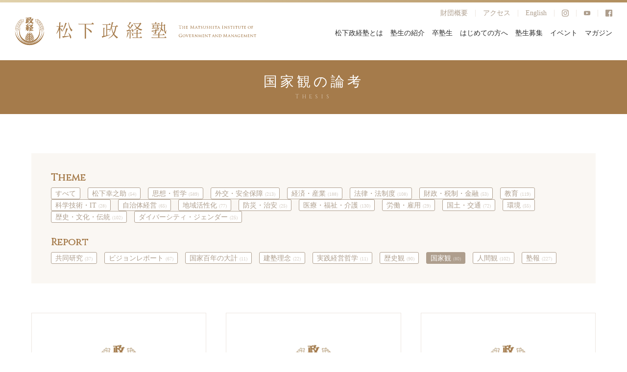

--- FILE ---
content_type: text/html; charset=UTF-8
request_url: https://www.mskj.or.jp/profile/national
body_size: 86745
content:
<html lang="ja">
<head prefix="og: http://ogp.me/ns# fb: http://ogp.me/ns/fb#">
  <meta charset="utf-8" />
  <link rel="shortcut icon" href="/wp-content/themes/mskj/asset/img/common/favicon.ico">
  <link rel="apple-touch-icon" href="/wp-content/themes/mskj/asset/img/common/apple-touch-icon.png">
  <link rel="icon" type="image/png" href="/wp-content/themes/mskj/asset/img/common/android-chrome-192x192.png">

  <meta name="viewport" content="width=device-width,user-scalable=no,maximum-scale=1" />
  <meta http-equiv="X-UA-Compatible" content="IE=edge,chrome=1" />
  <meta name="keywords" content="" />
  <title>国家観 | 松下政経塾松下政経塾</title>
  <link rel="stylesheet preload" href="/wp-content/themes/mskj/asset/fonts/iconfont.css" />
  <link rel="stylesheet" href="/wp-content/themes/mskj/style.css?20260122-0036-28" type="text/css">
  <link rel="stylesheet" href="/wp-content/themes/mskj/asset/css/swiper.min.css" />
  <link rel="preconnect" href="https://fonts.googleapis.com">
  <link rel="preconnect" href="https://fonts.gstatic.com" crossorigin>
  <link href="https://fonts.googleapis.com/css2?family=Crimson+Text:wght@400;600&display=swap" rel="stylesheet">
  <script src="https://code.jquery.com/jquery-3.3.1.min.js"></script>

  <!-- Google Tag Manager -->
<script>(function(w,d,s,l,i){w[l]=w[l]||[];w[l].push({'gtm.start':
new Date().getTime(),event:'gtm.js'});var f=d.getElementsByTagName(s)[0],
j=d.createElement(s),dl=l!='dataLayer'?'&l='+l:'';j.async=true;j.src=
'https://www.googletagmanager.com/gtm.js?id='+i+dl;f.parentNode.insertBefore(j,f);
})(window,document,'script','dataLayer','GTM-K6TVSHL');</script>
<!-- End Google Tag Manager -->


  
		<!-- All in One SEO 4.9.2 - aioseo.com -->
	<meta name="robots" content="max-snippet:-1, max-image-preview:large, max-video-preview:-1" />
	<link rel="canonical" href="https://www.mskj.or.jp/./thesis/national" />
	<link rel="next" href="https://www.mskj.or.jp/profile/national/page/2" />
	<meta name="generator" content="All in One SEO (AIOSEO) 4.9.2" />
		<script type="application/ld+json" class="aioseo-schema">
			{"@context":"https:\/\/schema.org","@graph":[{"@type":"BreadcrumbList","@id":"https:\/\/www.mskj.or.jp\/profile\/national#breadcrumblist","itemListElement":[{"@type":"ListItem","@id":"https:\/\/www.mskj.or.jp#listItem","position":1,"name":"\u30db\u30fc\u30e0","item":"https:\/\/www.mskj.or.jp","nextItem":{"@type":"ListItem","@id":"https:\/\/www.mskj.or.jp\/.\/thesis#listItem","name":"\u8ad6\u8003"}},{"@type":"ListItem","@id":"https:\/\/www.mskj.or.jp\/.\/thesis#listItem","position":2,"name":"\u8ad6\u8003","item":"https:\/\/www.mskj.or.jp\/.\/thesis","nextItem":{"@type":"ListItem","@id":"https:\/\/www.mskj.or.jp\/.\/thesis\/national#listItem","name":"\u56fd\u5bb6\u89b3"},"previousItem":{"@type":"ListItem","@id":"https:\/\/www.mskj.or.jp#listItem","name":"\u30db\u30fc\u30e0"}},{"@type":"ListItem","@id":"https:\/\/www.mskj.or.jp\/.\/thesis\/national#listItem","position":3,"name":"\u56fd\u5bb6\u89b3","previousItem":{"@type":"ListItem","@id":"https:\/\/www.mskj.or.jp\/.\/thesis#listItem","name":"\u8ad6\u8003"}}]},{"@type":"CollectionPage","@id":"https:\/\/www.mskj.or.jp\/profile\/national#collectionpage","url":"https:\/\/www.mskj.or.jp\/profile\/national","name":"\u56fd\u5bb6\u89b3 | \u677e\u4e0b\u653f\u7d4c\u587e","inLanguage":"ja","isPartOf":{"@id":"https:\/\/www.mskj.or.jp\/#website"},"breadcrumb":{"@id":"https:\/\/www.mskj.or.jp\/profile\/national#breadcrumblist"}},{"@type":"Organization","@id":"https:\/\/www.mskj.or.jp\/#organization","name":"\u677e\u4e0b\u653f\u7d4c\u587e","description":"\u677e\u4e0b\u653f\u7d4c\u587e","url":"https:\/\/www.mskj.or.jp\/","logo":{"@type":"ImageObject","url":"https:\/\/www.mskj.or.jp\/wp-content\/uploads\/2023\/03\/logo.png","@id":"https:\/\/www.mskj.or.jp\/profile\/national\/#organizationLogo","width":374,"height":265},"image":{"@id":"https:\/\/www.mskj.or.jp\/profile\/national\/#organizationLogo"},"sameAs":["https:\/\/www.facebook.com\/mskj.or.jp","https:\/\/www.instagram.com\/mskj.or.jp\/","https:\/\/www.youtube.com\/@user-bm9mg1sb9s\/featured"]},{"@type":"WebSite","@id":"https:\/\/www.mskj.or.jp\/#website","url":"https:\/\/www.mskj.or.jp\/","name":"\u677e\u4e0b\u653f\u7d4c\u587e","description":"\u677e\u4e0b\u653f\u7d4c\u587e","inLanguage":"ja","publisher":{"@id":"https:\/\/www.mskj.or.jp\/#organization"}}]}
		</script>
		<!-- All in One SEO -->

<link rel="alternate" type="application/rss+xml" title="松下政経塾 &raquo; 国家観 カテゴリーのフィード" href="https://www.mskj.or.jp/./thesis/national/feed" />
<style id='wp-img-auto-sizes-contain-inline-css' type='text/css'>
img:is([sizes=auto i],[sizes^="auto," i]){contain-intrinsic-size:3000px 1500px}
/*# sourceURL=wp-img-auto-sizes-contain-inline-css */
</style>
<style id='wp-emoji-styles-inline-css' type='text/css'>

	img.wp-smiley, img.emoji {
		display: inline !important;
		border: none !important;
		box-shadow: none !important;
		height: 1em !important;
		width: 1em !important;
		margin: 0 0.07em !important;
		vertical-align: -0.1em !important;
		background: none !important;
		padding: 0 !important;
	}
/*# sourceURL=wp-emoji-styles-inline-css */
</style>
<style id='wp-block-library-inline-css' type='text/css'>
:root{--wp-block-synced-color:#7a00df;--wp-block-synced-color--rgb:122,0,223;--wp-bound-block-color:var(--wp-block-synced-color);--wp-editor-canvas-background:#ddd;--wp-admin-theme-color:#007cba;--wp-admin-theme-color--rgb:0,124,186;--wp-admin-theme-color-darker-10:#006ba1;--wp-admin-theme-color-darker-10--rgb:0,107,160.5;--wp-admin-theme-color-darker-20:#005a87;--wp-admin-theme-color-darker-20--rgb:0,90,135;--wp-admin-border-width-focus:2px}@media (min-resolution:192dpi){:root{--wp-admin-border-width-focus:1.5px}}.wp-element-button{cursor:pointer}:root .has-very-light-gray-background-color{background-color:#eee}:root .has-very-dark-gray-background-color{background-color:#313131}:root .has-very-light-gray-color{color:#eee}:root .has-very-dark-gray-color{color:#313131}:root .has-vivid-green-cyan-to-vivid-cyan-blue-gradient-background{background:linear-gradient(135deg,#00d084,#0693e3)}:root .has-purple-crush-gradient-background{background:linear-gradient(135deg,#34e2e4,#4721fb 50%,#ab1dfe)}:root .has-hazy-dawn-gradient-background{background:linear-gradient(135deg,#faaca8,#dad0ec)}:root .has-subdued-olive-gradient-background{background:linear-gradient(135deg,#fafae1,#67a671)}:root .has-atomic-cream-gradient-background{background:linear-gradient(135deg,#fdd79a,#004a59)}:root .has-nightshade-gradient-background{background:linear-gradient(135deg,#330968,#31cdcf)}:root .has-midnight-gradient-background{background:linear-gradient(135deg,#020381,#2874fc)}:root{--wp--preset--font-size--normal:16px;--wp--preset--font-size--huge:42px}.has-regular-font-size{font-size:1em}.has-larger-font-size{font-size:2.625em}.has-normal-font-size{font-size:var(--wp--preset--font-size--normal)}.has-huge-font-size{font-size:var(--wp--preset--font-size--huge)}.has-text-align-center{text-align:center}.has-text-align-left{text-align:left}.has-text-align-right{text-align:right}.has-fit-text{white-space:nowrap!important}#end-resizable-editor-section{display:none}.aligncenter{clear:both}.items-justified-left{justify-content:flex-start}.items-justified-center{justify-content:center}.items-justified-right{justify-content:flex-end}.items-justified-space-between{justify-content:space-between}.screen-reader-text{border:0;clip-path:inset(50%);height:1px;margin:-1px;overflow:hidden;padding:0;position:absolute;width:1px;word-wrap:normal!important}.screen-reader-text:focus{background-color:#ddd;clip-path:none;color:#444;display:block;font-size:1em;height:auto;left:5px;line-height:normal;padding:15px 23px 14px;text-decoration:none;top:5px;width:auto;z-index:100000}html :where(.has-border-color){border-style:solid}html :where([style*=border-top-color]){border-top-style:solid}html :where([style*=border-right-color]){border-right-style:solid}html :where([style*=border-bottom-color]){border-bottom-style:solid}html :where([style*=border-left-color]){border-left-style:solid}html :where([style*=border-width]){border-style:solid}html :where([style*=border-top-width]){border-top-style:solid}html :where([style*=border-right-width]){border-right-style:solid}html :where([style*=border-bottom-width]){border-bottom-style:solid}html :where([style*=border-left-width]){border-left-style:solid}html :where(img[class*=wp-image-]){height:auto;max-width:100%}:where(figure){margin:0 0 1em}html :where(.is-position-sticky){--wp-admin--admin-bar--position-offset:var(--wp-admin--admin-bar--height,0px)}@media screen and (max-width:600px){html :where(.is-position-sticky){--wp-admin--admin-bar--position-offset:0px}}

/*# sourceURL=wp-block-library-inline-css */
</style><style id='global-styles-inline-css' type='text/css'>
:root{--wp--preset--aspect-ratio--square: 1;--wp--preset--aspect-ratio--4-3: 4/3;--wp--preset--aspect-ratio--3-4: 3/4;--wp--preset--aspect-ratio--3-2: 3/2;--wp--preset--aspect-ratio--2-3: 2/3;--wp--preset--aspect-ratio--16-9: 16/9;--wp--preset--aspect-ratio--9-16: 9/16;--wp--preset--color--black: #000000;--wp--preset--color--cyan-bluish-gray: #abb8c3;--wp--preset--color--white: #ffffff;--wp--preset--color--pale-pink: #f78da7;--wp--preset--color--vivid-red: #cf2e2e;--wp--preset--color--luminous-vivid-orange: #ff6900;--wp--preset--color--luminous-vivid-amber: #fcb900;--wp--preset--color--light-green-cyan: #7bdcb5;--wp--preset--color--vivid-green-cyan: #00d084;--wp--preset--color--pale-cyan-blue: #8ed1fc;--wp--preset--color--vivid-cyan-blue: #0693e3;--wp--preset--color--vivid-purple: #9b51e0;--wp--preset--gradient--vivid-cyan-blue-to-vivid-purple: linear-gradient(135deg,rgb(6,147,227) 0%,rgb(155,81,224) 100%);--wp--preset--gradient--light-green-cyan-to-vivid-green-cyan: linear-gradient(135deg,rgb(122,220,180) 0%,rgb(0,208,130) 100%);--wp--preset--gradient--luminous-vivid-amber-to-luminous-vivid-orange: linear-gradient(135deg,rgb(252,185,0) 0%,rgb(255,105,0) 100%);--wp--preset--gradient--luminous-vivid-orange-to-vivid-red: linear-gradient(135deg,rgb(255,105,0) 0%,rgb(207,46,46) 100%);--wp--preset--gradient--very-light-gray-to-cyan-bluish-gray: linear-gradient(135deg,rgb(238,238,238) 0%,rgb(169,184,195) 100%);--wp--preset--gradient--cool-to-warm-spectrum: linear-gradient(135deg,rgb(74,234,220) 0%,rgb(151,120,209) 20%,rgb(207,42,186) 40%,rgb(238,44,130) 60%,rgb(251,105,98) 80%,rgb(254,248,76) 100%);--wp--preset--gradient--blush-light-purple: linear-gradient(135deg,rgb(255,206,236) 0%,rgb(152,150,240) 100%);--wp--preset--gradient--blush-bordeaux: linear-gradient(135deg,rgb(254,205,165) 0%,rgb(254,45,45) 50%,rgb(107,0,62) 100%);--wp--preset--gradient--luminous-dusk: linear-gradient(135deg,rgb(255,203,112) 0%,rgb(199,81,192) 50%,rgb(65,88,208) 100%);--wp--preset--gradient--pale-ocean: linear-gradient(135deg,rgb(255,245,203) 0%,rgb(182,227,212) 50%,rgb(51,167,181) 100%);--wp--preset--gradient--electric-grass: linear-gradient(135deg,rgb(202,248,128) 0%,rgb(113,206,126) 100%);--wp--preset--gradient--midnight: linear-gradient(135deg,rgb(2,3,129) 0%,rgb(40,116,252) 100%);--wp--preset--font-size--small: 13px;--wp--preset--font-size--medium: 20px;--wp--preset--font-size--large: 36px;--wp--preset--font-size--x-large: 42px;--wp--preset--spacing--20: 0.44rem;--wp--preset--spacing--30: 0.67rem;--wp--preset--spacing--40: 1rem;--wp--preset--spacing--50: 1.5rem;--wp--preset--spacing--60: 2.25rem;--wp--preset--spacing--70: 3.38rem;--wp--preset--spacing--80: 5.06rem;--wp--preset--shadow--natural: 6px 6px 9px rgba(0, 0, 0, 0.2);--wp--preset--shadow--deep: 12px 12px 50px rgba(0, 0, 0, 0.4);--wp--preset--shadow--sharp: 6px 6px 0px rgba(0, 0, 0, 0.2);--wp--preset--shadow--outlined: 6px 6px 0px -3px rgb(255, 255, 255), 6px 6px rgb(0, 0, 0);--wp--preset--shadow--crisp: 6px 6px 0px rgb(0, 0, 0);}:where(.is-layout-flex){gap: 0.5em;}:where(.is-layout-grid){gap: 0.5em;}body .is-layout-flex{display: flex;}.is-layout-flex{flex-wrap: wrap;align-items: center;}.is-layout-flex > :is(*, div){margin: 0;}body .is-layout-grid{display: grid;}.is-layout-grid > :is(*, div){margin: 0;}:where(.wp-block-columns.is-layout-flex){gap: 2em;}:where(.wp-block-columns.is-layout-grid){gap: 2em;}:where(.wp-block-post-template.is-layout-flex){gap: 1.25em;}:where(.wp-block-post-template.is-layout-grid){gap: 1.25em;}.has-black-color{color: var(--wp--preset--color--black) !important;}.has-cyan-bluish-gray-color{color: var(--wp--preset--color--cyan-bluish-gray) !important;}.has-white-color{color: var(--wp--preset--color--white) !important;}.has-pale-pink-color{color: var(--wp--preset--color--pale-pink) !important;}.has-vivid-red-color{color: var(--wp--preset--color--vivid-red) !important;}.has-luminous-vivid-orange-color{color: var(--wp--preset--color--luminous-vivid-orange) !important;}.has-luminous-vivid-amber-color{color: var(--wp--preset--color--luminous-vivid-amber) !important;}.has-light-green-cyan-color{color: var(--wp--preset--color--light-green-cyan) !important;}.has-vivid-green-cyan-color{color: var(--wp--preset--color--vivid-green-cyan) !important;}.has-pale-cyan-blue-color{color: var(--wp--preset--color--pale-cyan-blue) !important;}.has-vivid-cyan-blue-color{color: var(--wp--preset--color--vivid-cyan-blue) !important;}.has-vivid-purple-color{color: var(--wp--preset--color--vivid-purple) !important;}.has-black-background-color{background-color: var(--wp--preset--color--black) !important;}.has-cyan-bluish-gray-background-color{background-color: var(--wp--preset--color--cyan-bluish-gray) !important;}.has-white-background-color{background-color: var(--wp--preset--color--white) !important;}.has-pale-pink-background-color{background-color: var(--wp--preset--color--pale-pink) !important;}.has-vivid-red-background-color{background-color: var(--wp--preset--color--vivid-red) !important;}.has-luminous-vivid-orange-background-color{background-color: var(--wp--preset--color--luminous-vivid-orange) !important;}.has-luminous-vivid-amber-background-color{background-color: var(--wp--preset--color--luminous-vivid-amber) !important;}.has-light-green-cyan-background-color{background-color: var(--wp--preset--color--light-green-cyan) !important;}.has-vivid-green-cyan-background-color{background-color: var(--wp--preset--color--vivid-green-cyan) !important;}.has-pale-cyan-blue-background-color{background-color: var(--wp--preset--color--pale-cyan-blue) !important;}.has-vivid-cyan-blue-background-color{background-color: var(--wp--preset--color--vivid-cyan-blue) !important;}.has-vivid-purple-background-color{background-color: var(--wp--preset--color--vivid-purple) !important;}.has-black-border-color{border-color: var(--wp--preset--color--black) !important;}.has-cyan-bluish-gray-border-color{border-color: var(--wp--preset--color--cyan-bluish-gray) !important;}.has-white-border-color{border-color: var(--wp--preset--color--white) !important;}.has-pale-pink-border-color{border-color: var(--wp--preset--color--pale-pink) !important;}.has-vivid-red-border-color{border-color: var(--wp--preset--color--vivid-red) !important;}.has-luminous-vivid-orange-border-color{border-color: var(--wp--preset--color--luminous-vivid-orange) !important;}.has-luminous-vivid-amber-border-color{border-color: var(--wp--preset--color--luminous-vivid-amber) !important;}.has-light-green-cyan-border-color{border-color: var(--wp--preset--color--light-green-cyan) !important;}.has-vivid-green-cyan-border-color{border-color: var(--wp--preset--color--vivid-green-cyan) !important;}.has-pale-cyan-blue-border-color{border-color: var(--wp--preset--color--pale-cyan-blue) !important;}.has-vivid-cyan-blue-border-color{border-color: var(--wp--preset--color--vivid-cyan-blue) !important;}.has-vivid-purple-border-color{border-color: var(--wp--preset--color--vivid-purple) !important;}.has-vivid-cyan-blue-to-vivid-purple-gradient-background{background: var(--wp--preset--gradient--vivid-cyan-blue-to-vivid-purple) !important;}.has-light-green-cyan-to-vivid-green-cyan-gradient-background{background: var(--wp--preset--gradient--light-green-cyan-to-vivid-green-cyan) !important;}.has-luminous-vivid-amber-to-luminous-vivid-orange-gradient-background{background: var(--wp--preset--gradient--luminous-vivid-amber-to-luminous-vivid-orange) !important;}.has-luminous-vivid-orange-to-vivid-red-gradient-background{background: var(--wp--preset--gradient--luminous-vivid-orange-to-vivid-red) !important;}.has-very-light-gray-to-cyan-bluish-gray-gradient-background{background: var(--wp--preset--gradient--very-light-gray-to-cyan-bluish-gray) !important;}.has-cool-to-warm-spectrum-gradient-background{background: var(--wp--preset--gradient--cool-to-warm-spectrum) !important;}.has-blush-light-purple-gradient-background{background: var(--wp--preset--gradient--blush-light-purple) !important;}.has-blush-bordeaux-gradient-background{background: var(--wp--preset--gradient--blush-bordeaux) !important;}.has-luminous-dusk-gradient-background{background: var(--wp--preset--gradient--luminous-dusk) !important;}.has-pale-ocean-gradient-background{background: var(--wp--preset--gradient--pale-ocean) !important;}.has-electric-grass-gradient-background{background: var(--wp--preset--gradient--electric-grass) !important;}.has-midnight-gradient-background{background: var(--wp--preset--gradient--midnight) !important;}.has-small-font-size{font-size: var(--wp--preset--font-size--small) !important;}.has-medium-font-size{font-size: var(--wp--preset--font-size--medium) !important;}.has-large-font-size{font-size: var(--wp--preset--font-size--large) !important;}.has-x-large-font-size{font-size: var(--wp--preset--font-size--x-large) !important;}
/*# sourceURL=global-styles-inline-css */
</style>

<style id='classic-theme-styles-inline-css' type='text/css'>
/*! This file is auto-generated */
.wp-block-button__link{color:#fff;background-color:#32373c;border-radius:9999px;box-shadow:none;text-decoration:none;padding:calc(.667em + 2px) calc(1.333em + 2px);font-size:1.125em}.wp-block-file__button{background:#32373c;color:#fff;text-decoration:none}
/*# sourceURL=/wp-includes/css/classic-themes.min.css */
</style>
<link rel='stylesheet' id='sass-basis-core-css' href='https://www.mskj.or.jp/wp-content/plugins/snow-monkey-editor/dist/css/fallback.css?ver=1764565652' type='text/css' media='all' />
<link rel='stylesheet' id='snow-monkey-editor-css' href='https://www.mskj.or.jp/wp-content/plugins/snow-monkey-editor/dist/css/app.css?ver=1764565652' type='text/css' media='all' />
<link rel='stylesheet' id='snow-monkey-editor@front-css' href='https://www.mskj.or.jp/wp-content/plugins/snow-monkey-editor/dist/css/front.css?ver=1764565652' type='text/css' media='all' />
<link rel='stylesheet' id='snow-monkey-editor@view-css' href='https://www.mskj.or.jp/wp-content/plugins/snow-monkey-editor/dist/css/view.css?ver=1764565652' type='text/css' media='all' />
<script type="text/javascript" src="https://www.mskj.or.jp/wp-content/plugins/snow-monkey-editor/dist/js/app.js?ver=1764565652" id="snow-monkey-editor-js" defer="defer" data-wp-strategy="defer"></script>
<link rel="https://api.w.org/" href="https://www.mskj.or.jp/wp-json/" /><link rel="alternate" title="JSON" type="application/json" href="https://www.mskj.or.jp/wp-json/wp/v2/categories/106" /><link rel="EditURI" type="application/rsd+xml" title="RSD" href="https://www.mskj.or.jp/xmlrpc.php?rsd" />
<meta name="generator" content="WordPress 6.9" />
<meta name="thumbnail" content="" /></head>
<body>
  <!-- Google Tag Manager (noscript) -->
<noscript><iframe src="https://www.googletagmanager.com/ns.html?id=GTM-K6TVSHL" height="0" width="0" style="display:none;visibility:hidden"></iframe></noscript>
<!-- End Google Tag Manager (noscript) -->
    <div class="wrapper">
        <!-- ヘッダー -->
        <header class="header">
    <div class="header-logo">
        <a href="/">
            <img src="/wp-content/themes/mskj/asset/img/common/logo.svg" alt="松下政経塾">
        </a>
    </div>
    <nav class="header-navi">
        <ul class="header-subMenu">
            <div class="header-subMenuChild"><a href="/organization.html">財団概要</a></div>
            <div class="header-subMenuChild"><a href="/access.html">アクセス</a></div>
            <div class="header-subMenuChild"><a href=/en/index.html">English</a></div>
            <div class="header-subMenuChild">
                <a href="https://www.instagram.com/mskj.or.jp/" target="_blank" class="">
                    <span class="o-orion_instagram-1"></span>
                </a>
            </div>
            <div class="header-subMenuChild">
                <a href="https://www.youtube.com/channel/UCwqw9gPjSV9F7BHsKIoDXUg" target="_blank" class="">
                    <span class="o-play-button-1"></span>
                </a>
            </div>
            <div class="header-subMenuChild">
                <a href="https://www.facebook.com/mskj.or.jp" target="_blank" class="">
                    <span class="o-facebook-1"></span>
                </a>
            </div>
        </ul>
        <ul class="header-globalMenu">
            <!-- 松下政経塾とは -->
            <li class="header-globalMenuChild">
                                    <a href="/about/prologue.html" class="header-globalMenuText">松下政経塾とは</a>
                                <div class="header-accordion">
                    <div class="header-accordionImg">
                        <picture class="pageTitleSupport-img">
                            <source media="(min-width: 1px)"
                                srcset="/wp-content/themes/mskj/asset/img/common/globalMenu01-img.jpg 1x, /wp-content/themes/mskj/asset/img/common/globalMenu01-img@2x.jpg 2x"
                                alt="" />
                            <img src="/wp-content/themes/mskj/asset/img/common/globalMenu01-img.jpg" alt="">
                        </picture>
                    </div>
                    <div class="jukutoNaviBannerWrap">
                        <ul class="header-accordionMenu">
                                                                                                <li class="header-accordionMenuChild"><a
                                            href="https://www.mskj.or.jp/about/prologue.html">プロローグ</a></li>
                                                                                                                                <li class="header-accordionMenuChild"><a
                                            href="https://www.mskj.or.jp/about/founder.html">松下幸之助とは</a></li>
                                                                                                                                <li class="header-accordionMenuChild"><a
                                            href="https://www.mskj.or.jp/about/mission.html">設立趣意書</a></li>
                                                                                                                                <li class="header-accordionMenuChild"><a
                                            href="https://www.mskj.or.jp/about/oath.html">塾是・塾訓・五誓</a></li>
                                                                                                                                <li class="header-accordionMenuChild"><a
                                            href="https://www.mskj.or.jp/about/president.html">代表者挨拶</a></li>
                                                                                                                                <li class="header-accordionMenuChild"><a
                                            href="https://www.mskj.or.jp/about/jukuto-message">塾頭挨拶</a></li>
                                                                                                                                <li class="header-accordionMenuChild"><a
                                            href="https://www.mskj.or.jp/about/program.html">研修体系</a></li>
                                                                                                                                <li class="header-accordionMenuChild"><a
                                            href="https://www.mskj.or.jp/about/curriculum.html">研修概要（基礎課程）</a></li>
                                                                                                                                <li class="header-accordionMenuChild"><a
                                            href="https://www.mskj.or.jp/about/curriculum_2.html">研修概要（実践課程）</a></li>
                                                                                                                                <li class="header-accordionMenuChild"><a
                                            href="https://www.mskj.or.jp/about/facility.html">施設紹介</a></li>
                                                                                                                                <li class="header-accordionMenuChild"><a
                                            href="https://www.mskj.or.jp/about/movie.html">ショートムービー</a></li>
                                                                                                                                <li class="header-accordionMenuChild"><a
                                            href="https://www.mskj.or.jp/about/library.html">ライブラリー</a></li>
                                                                                                                                <li class="header-accordionMenuChild"><a
                                            href="https://www.mskj.or.jp/about/pamphlet">パンフレット</a></li>
                                                                                                                                <li class="header-accordionMenuChild"><a
                                            href="https://www.mskj.or.jp/about/faq.html">よくある質問</a></li>
                                                                                                                                <li class="header-accordionMenuChild"><a
                                            href="https://www.mskj.or.jp/about/lab.html">政経研究所</a></li>
                                                                                    </ul>
                        <!-- <a href="/magazine/jukuto-blog" class="jukutoNaviBanner">
                            <picture>
                                <source media="(min-width: 1px)"
                                    srcset="/wp-content/themes/mskj/asset/img/common/jukuto-banner.png 1x, /wp-content/themes/mskj/asset/img/common/jukuto-banner@2x.png 2x" />
                                <img src="/wp-content/themes/mskj/asset/img/common/jukuto-banner.png" alt="塾頭ブログ">
                            </picture>
                        </a> -->
                    </div>
                </div>
            </li>
            <!-- 塾生の紹介 -->
            <li class="header-globalMenuChild">
                                    <a href="/jukusei" class="header-globalMenuText">塾生の紹介</a>
                                <div class="header-accordion">
                    <div class="header-accordionImg">
                        <picture class="pageTitleSupport-img">
                            <source media="(min-width: 1px)"
                                srcset="/wp-content/themes/mskj/asset/img/common/globalMenu02-img.jpg 1x, /wp-content/themes/mskj/asset/img/common/globalMenu02-img@2x.jpg 2x"
                                alt="" />
                            <img src="/wp-content/themes/mskj/asset/img/common/globalMenu02-img.jpg" alt="">
                        </picture>
                    </div>
                    <ul class="header-accordionMenu">
                                                                                    <li class="header-accordionMenuChild"><a
                                        href="https://www.mskj.or.jp/jukusei">現役塾生一覧</a></li>
                                                                                                                <li class="header-accordionMenuChild"><a
                                        href="/thesis">論考</a></li>
                                                                                                                <li class="header-accordionMenuChild"><a
                                        href="/archives">活動報告</a></li>
                                                                        </ul>
                </div>
            </li>
            <li class="header-globalMenuChild">
                                    <a href="/almuni/list" class="header-globalMenuText">卒塾生</a>
                                <div class="header-accordion">
                    <div class="header-accordionImg">
                        <picture class="pageTitleSupport-img">
                            <source media="(min-width: 1px)"
                                srcset="/wp-content/themes/mskj/asset/img/common/globalMenu03-img.jpg 1x, /wp-content/themes/mskj/asset/img/common/globalMenu03-img@2x.jpg 2x"
                                alt="" />
                            <img src="/wp-content/themes/mskj/asset/img/common/globalMenu03-img.jpg" alt="">
                        </picture>
                    </div>
                    <ul class="header-accordionMenu">
                                                                                    <li class="header-accordionMenuChild"><a
                                        href="/almuni/list">卒塾生一覧</a></li>
                                                                                                                <li class="header-accordionMenuChild"><a
                                        href="https://www.mskj.or.jp/almuni/politician.html">議員・首長一覧</a></li>
                                                                                                                <li class="header-accordionMenuChild"><a
                                        href="https://www.mskj.or.jp/almuni/career.html">卒塾生の進路</a></li>
                                                                                                                <li class="header-accordionMenuChild"><a
                                        href="https://www.mskj.or.jp/almuni/message.html">卒塾生からのメッセージ</a></li>
                                                                        </ul>
                </div>
            </li>
            <li class="header-globalMenuChild">
                <a href="/recruting-lp" target="_blank" class="header-globalMenuText">はじめての方へ</a>
            </li>
            <li class="header-globalMenuChild">
                                    <a href="/entry/admission.html" class="header-globalMenuText">塾生募集</a>
                                <div class="header-accordion">
                    <div class="header-accordionImg">
                        <picture class="pageTitleSupport-img">
                            <source media="(min-width: 1px)"
                                srcset="/wp-content/themes/mskj/asset/img/common/globalMenu04-img.jpg 1x, /wp-content/themes/mskj/asset/img/common/globalMenu04-img@2x.jpg 2x"
                                alt="" />
                            <img src="/wp-content/themes/mskj/asset/img/common/globalMenu04-img.jpg" alt="">
                        </picture>
                    </div>
                    <ul class="header-accordionMenu">
                                                                                    <li class="header-accordionMenuChild"><a
                                        href="https://www.mskj.or.jp/entry/admission.html">募集要項</a></li>
                                                                                                                <li class="header-accordionMenuChild"><a
                                        href="https://www.mskj.or.jp/entry/seminar.html">説明会・インターンのご案内</a></li>
                                                                        </ul>
                </div>
            </li>
            <li class="header-globalMenuChild">
                                    <a href="/event" class="header-globalMenuText">イベント</a>
                            </li>
            <li class="header-globalMenuChild">
                                    <a href="/magazine" class="header-globalMenuText">マガジン</a>
                            </li>
        </ul>
    </nav>

    <!-- ハンバーガーボタン -->
<div class="hamburger">
    <a class="hamburger-open" href="javascript:void(0)">
        <div class="hamburger-trigger">
            <span class="hamburger-init"></span>
            <span class="hamburger-init"></span>
            <span class="hamburger-init"></span>
        </div>
    </a>
</div>
<!-- スマホメニュー -->
<header class="hamburgerMenu">
    <div class="hamburgerMenu-sns">
        <div class="hamburgerMenu-snsItem">
            <a href="https://www.instagram.com/mskj.or.jp/" target="_blank" class="">
                <span class="o-orion_instagram-1"></span>
            </a>
        </div>
        <div class="hamburgerMenu-snsItem">
            <a href="https://www.youtube.com/channel/UCwqw9gPjSV9F7BHsKIoDXUg" target="_blank" class="">
                <span class="o-play-button-1"></span>
            </a>
        </div>
        <div class="hamburgerMenu-snsItem">
            <a href="https://www.facebook.com/mskj.or.jp" target="_blank" class="">
                <span class="o-facebook-1"></span>
            </a>
        </div>
    </div>

    <ul class="hamburgerMenu-list">
        <li class="hamburgerMenu-item">
            <a href="/recruting-lp" target="_blank" class="hamburgerMenu-link">
                <p class="hamburgerMenu-txt">はじめての方へ</p>
                <div class="_arrow"></div>
            </a>
        </li>
        <!-- 松下政経塾とは -->
        <li class="hamburgerMenu-item">
            <a class="hamburgerMenu-link">
                                    <p class="hamburgerMenu-txt">松下政経塾とは</p>
                                <!-- <div class="_plus"></div> -->
            </a>
            <div class="hamburgerMenu-accordion">
                <ul class="hamburgerMenu-accordionList">
                                                                        <li class="hamburgerMenu-accordionItem">
                                <a href="https://www.mskj.or.jp/about/prologue.html">プロローグ</a>
                            </li>
                                                                                                <li class="hamburgerMenu-accordionItem">
                                <a href="https://www.mskj.or.jp/about/founder.html">松下幸之助とは</a>
                            </li>
                                                                                                <li class="hamburgerMenu-accordionItem">
                                <a href="https://www.mskj.or.jp/about/mission.html">設立趣意書</a>
                            </li>
                                                                                                <li class="hamburgerMenu-accordionItem">
                                <a href="https://www.mskj.or.jp/about/oath.html">塾是・塾訓・五誓</a>
                            </li>
                                                                                                <li class="hamburgerMenu-accordionItem">
                                <a href="https://www.mskj.or.jp/about/president.html">代表者挨拶</a>
                            </li>
                                                                                                <li class="hamburgerMenu-accordionItem">
                                <a href="https://www.mskj.or.jp/about/jukuto-message">塾頭挨拶</a>
                            </li>
                                                                                                <li class="hamburgerMenu-accordionItem">
                                <a href="https://www.mskj.or.jp/about/program.html">研修体系</a>
                            </li>
                                                                                                <li class="hamburgerMenu-accordionItem">
                                <a href="https://www.mskj.or.jp/about/curriculum.html">研修概要（基礎課程）</a>
                            </li>
                                                                                                <li class="hamburgerMenu-accordionItem">
                                <a href="https://www.mskj.or.jp/about/curriculum_2.html">研修概要（実践課程）</a>
                            </li>
                                                                                                <li class="hamburgerMenu-accordionItem">
                                <a href="https://www.mskj.or.jp/about/facility.html">施設紹介</a>
                            </li>
                                                                                                <li class="hamburgerMenu-accordionItem">
                                <a href="https://www.mskj.or.jp/about/movie.html">ショートムービー</a>
                            </li>
                                                                                                <li class="hamburgerMenu-accordionItem">
                                <a href="https://www.mskj.or.jp/about/library.html">ライブラリー</a>
                            </li>
                                                                                                <li class="hamburgerMenu-accordionItem">
                                <a href="https://www.mskj.or.jp/about/pamphlet">パンフレット</a>
                            </li>
                                                                                                <li class="hamburgerMenu-accordionItem">
                                <a href="https://www.mskj.or.jp/about/faq.html">よくある質問</a>
                            </li>
                                                                                                <li class="hamburgerMenu-accordionItem">
                                <a href="https://www.mskj.or.jp/about/lab.html">政経研究所</a>
                            </li>
                                                            </ul>
            </div>
        </li>
        <!-- 塾生の紹介 -->
        <li class="hamburgerMenu-item">
            <a class="hamburgerMenu-link">
                                    <p class="hamburgerMenu-txt">塾生の紹介</p>
                                <!-- <div class="_plus"></div> -->
            </a>
            <div class="hamburgerMenu-accordion">
                <ul class="hamburgerMenu-accordionList">
                                                                        <li class="hamburgerMenu-accordionItem"><a
                                    href="https://www.mskj.or.jp/jukusei">現役塾生一覧</a></li>
                                                                                                <li class="hamburgerMenu-accordionItem"><a
                                    href="/thesis">論考</a></li>
                                                                                                <li class="hamburgerMenu-accordionItem"><a
                                    href="/archives">活動報告</a></li>
                                                            </ul>
            </div>
        </li>
        <li class="hamburgerMenu-item">
            <a class="hamburgerMenu-link">
                                    <p class="hamburgerMenu-txt">卒塾生</p>
                                <!-- <div class="_plus"></div> -->
            </a>
            <div class="hamburgerMenu-accordion">
                <ul class="hamburgerMenu-accordionList">
                                                                        <li class="hamburgerMenu-accordionItem"><a
                                    href="/almuni/list">卒塾生一覧</a></li>
                                                                                                <li class="hamburgerMenu-accordionItem"><a
                                    href="https://www.mskj.or.jp/almuni/politician.html">議員・首長一覧</a></li>
                                                                                                <li class="hamburgerMenu-accordionItem"><a
                                    href="https://www.mskj.or.jp/almuni/career.html">卒塾生の進路</a></li>
                                                                                                <li class="hamburgerMenu-accordionItem"><a
                                    href="https://www.mskj.or.jp/almuni/message.html">卒塾生からのメッセージ</a></li>
                                                            </ul>
            </div>
        </li>

        <li class="hamburgerMenu-item">
            <a class="hamburgerMenu-link">
                                    <p class="hamburgerMenu-txt">塾生募集</p>
                                <!-- <div class="_plus"></div> -->
            </a>
            <div class="hamburgerMenu-accordion">
                <ul class="hamburgerMenu-accordionList">
                                                                        <li class="hamburgerMenu-accordionItem"><a
                                    href="https://www.mskj.or.jp/entry/admission.html">募集要項</a></li>
                                                                                                <li class="hamburgerMenu-accordionItem"><a
                                    href="https://www.mskj.or.jp/entry/seminar.html">説明会・インターンのご案内</a></li>
                                                            </ul>
            </div>
        </li>
        <li class="hamburgerMenu-item">
            <a href="/event" class="hamburgerMenu-link">
                                    <p class="hamburgerMenu-txt">イベント</p>
                                <div class="_arrow"></div>
            </a>
        </li>
        <li class="hamburgerMenu-item _line">
            <a href="/magazine" class="hamburgerMenu-link">
                                    <p class="hamburgerMenu-txt">マガジン</p>
                                <div class="_arrow"></div>
            </a>
        </li>
    </ul>

    <ul class="hamburgerMenu-subMenu">
        <div class="hamburgerMenu-subMenuChild"><a href="/organization.html">財団概要</a></div>
        <div class="hamburgerMenu-subMenuChild"><a href="/access.html">アクセス</a></div>
        <div class="hamburgerMenu-subMenuChild"><a href=/en/index.html">English</a></div>
    </ul>
</header></header>

                <!-- カテゴリーページタイトル -->
        <div class="thesisTitle">
            <div class="thesisTitle-txt">国家観の論考</div>
            <p class="thesisTitle-enTxt">Thesis</p>
        </div>

        <div class="pageWrapper _1280 __mtL">

            <div class="cateTag">
                    <h3 class="cateTag-tit">Theme</h3>
    <ul class="cateTag-list">
    <li class="cateTag-item ">
                    <a href="/thesis/">すべて</a>
                        </li>
                    <li class="cateTag-item ">
                                    <a href="/thesis/matsushita">
                        松下幸之助 <span class="cateTag-count">(54)</span>
                    </a>
                                </li>
                    <li class="cateTag-item ">
                                    <a href="/thesis/thought">
                        思想・哲学 <span class="cateTag-count">(589)</span>
                    </a>
                                </li>
                    <li class="cateTag-item ">
                                    <a href="/thesis/diplomacy">
                        外交・安全保障 <span class="cateTag-count">(213)</span>
                    </a>
                                </li>
                    <li class="cateTag-item ">
                                    <a href="/thesis/economy">
                        経済・産業 <span class="cateTag-count">(188)</span>
                    </a>
                                </li>
                    <li class="cateTag-item ">
                                    <a href="/thesis/legislative">
                        法律・法制度 <span class="cateTag-count">(108)</span>
                    </a>
                                </li>
                    <li class="cateTag-item ">
                                    <a href="/thesis/financial">
                        財政・税制・金融 <span class="cateTag-count">(53)</span>
                    </a>
                                </li>
                    <li class="cateTag-item ">
                                    <a href="/thesis/education">
                        教育 <span class="cateTag-count">(119)</span>
                    </a>
                                </li>
                    <li class="cateTag-item ">
                                    <a href="/thesis/technology">
                        科学技術・IT <span class="cateTag-count">(28)</span>
                    </a>
                                </li>
                    <li class="cateTag-item ">
                                    <a href="/thesis/local">
                        自治体経営 <span class="cateTag-count">(65)</span>
                    </a>
                                </li>
                    <li class="cateTag-item ">
                                    <a href="/thesis/revitalization">
                        地域活性化 <span class="cateTag-count">(77)</span>
                    </a>
                                </li>
                    <li class="cateTag-item ">
                                    <a href="/thesis/safety">
                        防災・治安 <span class="cateTag-count">(25)</span>
                    </a>
                                </li>
                    <li class="cateTag-item ">
                                    <a href="/thesis/care">
                        医療・福祉・介護 <span class="cateTag-count">(130)</span>
                    </a>
                                </li>
                    <li class="cateTag-item ">
                                    <a href="/thesis/employment">
                        労働・雇用 <span class="cateTag-count">(29)</span>
                    </a>
                                </li>
                    <li class="cateTag-item ">
                                    <a href="/thesis/transportation">
                        国土・交通 <span class="cateTag-count">(72)</span>
                    </a>
                                </li>
                    <li class="cateTag-item ">
                                    <a href="/thesis/environment">
                        環境 <span class="cateTag-count">(55)</span>
                    </a>
                                </li>
                    <li class="cateTag-item ">
                                    <a href="/thesis/history-culture">
                        歴史・文化・伝統 <span class="cateTag-count">(102)</span>
                    </a>
                                </li>
                    <li class="cateTag-item ">
                                    <a href="/thesis/diversity">
                        ダイバーシティ・ジェンダー <span class="cateTag-count">(25)</span>
                    </a>
                                </li>
            </ul>
    <h3 class="cateTag-tit __mtS">Report</h3>
    <ul class="cateTag-list">
                    <li class="cateTag-item ">
                                    <a href="/thesis/collaboration">
                        共同研究 <span class="cateTag-count">(37)</span>
                    </a>
                                </li>
                    <li class="cateTag-item ">
                                    <a href="/thesis/visionreport">
                        ビジョンレポート <span class="cateTag-count">(67)</span>
                    </a>
                                </li>
                    <li class="cateTag-item ">
                                    <a href="/thesis/%e5%9b%bd%e5%ae%b6%e7%99%be%e5%b9%b4%e3%81%ae%e5%a4%a7%e8%a8%88-thesis">
                        国家百年の大計 <span class="cateTag-count">(11)</span>
                    </a>
                                </li>
                    <li class="cateTag-item ">
                                    <a href="/thesis/%e5%bb%ba%e5%a1%be%e7%90%86%e5%bf%b5">
                        建塾理念 <span class="cateTag-count">(22)</span>
                    </a>
                                </li>
                    <li class="cateTag-item ">
                                    <a href="/thesis/%e5%ae%9f%e8%b7%b5%e7%b5%8c%e5%96%b6%e5%93%b2%e5%ad%a6">
                        実践経営哲学 <span class="cateTag-count">(11)</span>
                    </a>
                                </li>
                    <li class="cateTag-item ">
                                    <a href="/thesis/historical">
                        歴史観 <span class="cateTag-count">(90)</span>
                    </a>
                                </li>
                    <li class="cateTag-item _current">
                                    <a href="/thesis/national">
                        国家観 <span class="cateTag-count">(80)</span>
                    </a>
                                </li>
                    <li class="cateTag-item ">
                                    <a href="/thesis/humanity">
                        人間観 <span class="cateTag-count">(102)</span>
                    </a>
                                </li>
                    <li class="cateTag-item ">
                                    <a href="/thesis/bulletin">
                        塾報 <span class="cateTag-count">(227)</span>
                    </a>
                                </li>
            </ul>

            </div>

            <ul class="cardList __mtM">
                                                                                            <li class="cardList-item card">
    <div class="card-thum _line">
    <a href="https://www.mskj.or.jp/thesis/9025.html">
                        <img src="/wp-content/themes/mskj/asset/img/common/thum.jpg" alt="松下政経塾" />
                    </a>
    </div>
    <ul class="card-data">
            <li class="card-time">2013/1/29</li>
            <li class="card-tag">
                                                                                                    <a href="national">
                            国家観                                                                                        <a href="economy">
                            経済・産業                                                                    </a>
            </li>
        </ul>
    <h3 class="card-tit"><a href="https://www.mskj.or.jp/thesis/9025.html">水田に小麦を植える日本人～土壌から考える日本の民主主義～</a></h3>


        </li>                                            <li class="cardList-item card">
    <div class="card-thum _line">
    <a href="https://www.mskj.or.jp/thesis/9031.html">
                        <img src="/wp-content/themes/mskj/asset/img/common/thum.jpg" alt="松下政経塾" />
                    </a>
    </div>
    <ul class="card-data">
            <li class="card-time">2012/11/28</li>
            <li class="card-tag">
                                                                                                    <a href="national">
                            国家観                                                                                        <a href="economy">
                            経済・産業                                                                                        <a href="diversity">
                            ダイバーシティ・ジェンダー                                                                    </a>
            </li>
        </ul>
    <h3 class="card-tit"><a href="https://www.mskj.or.jp/thesis/9031.html">愛すべき国家とはいかなるものか</a></h3>


        </li>                                            <li class="cardList-item card">
    <div class="card-thum _line">
    <a href="https://www.mskj.or.jp/thesis/9032.html">
                        <img src="/wp-content/themes/mskj/asset/img/common/thum.jpg" alt="松下政経塾" />
                    </a>
    </div>
    <ul class="card-data">
            <li class="card-time">2012/11/28</li>
            <li class="card-tag">
                                                                                                    <a href="national">
                            国家観                                                                                        <a href="transportation">
                            国土・交通                                                                                        <a href="environment">
                            環境                                                                    </a>
            </li>
        </ul>
    <h3 class="card-tit"><a href="https://www.mskj.or.jp/thesis/9032.html">美しい日本への決意～メダカから考えるこの国のかたち</a></h3>


        </li>                                            <li class="cardList-item card">
    <div class="card-thum _line">
    <a href="https://www.mskj.or.jp/thesis/9062.html">
                        <img src="/wp-content/themes/mskj/asset/img/common/thum.jpg" alt="松下政経塾" />
                    </a>
    </div>
    <ul class="card-data">
            <li class="card-time">2012/1/29</li>
            <li class="card-tag">
                                                                                                    <a href="national">
                            国家観                                                                                        <a href="transportation">
                            国土・交通                                                                    </a>
            </li>
        </ul>
    <h3 class="card-tit"><a href="https://www.mskj.or.jp/thesis/9062.html">地理的条件に見る日本人の国民性</a></h3>


        </li>                                            <li class="cardList-item card">
    <div class="card-thum _line">
    <a href="https://www.mskj.or.jp/thesis/9066.html">
                        <img src="/wp-content/themes/mskj/asset/img/common/thum.jpg" alt="松下政経塾" />
                    </a>
    </div>
    <ul class="card-data">
            <li class="card-time">2011/12/29</li>
            <li class="card-tag">
                                                                                                    <a href="national">
                            国家観                                                                                        <a href="transportation">
                            国土・交通                                                                    </a>
            </li>
        </ul>
    <h3 class="card-tit"><a href="https://www.mskj.or.jp/thesis/9066.html">2030年国家経営ビジョン～『観光立国』と『真の地域主権国家』で繁栄する日本を～</a></h3>


        </li>                                            <li class="cardList-item card">
    <div class="card-thum _line">
    <a href="https://www.mskj.or.jp/thesis/9080.html">
                        <img src="/wp-content/themes/mskj/asset/img/common/thum.jpg" alt="松下政経塾" />
                    </a>
    </div>
    <ul class="card-data">
            <li class="card-time">2011/9/28</li>
            <li class="card-tag">
                                                                                                    <a href="national">
                            国家観                                                                                        <a href="economy">
                            経済・産業                                                                                        <a href="environment">
                            環境                                                                    </a>
            </li>
        </ul>
    <h3 class="card-tit"><a href="https://www.mskj.or.jp/thesis/9080.html">2030年の日本構想</a></h3>


        </li>                                            <li class="cardList-item card">
    <div class="card-thum _line">
    <a href="https://www.mskj.or.jp/thesis/9091.html">
                        <img src="/wp-content/themes/mskj/asset/img/common/thum.jpg" alt="松下政経塾" />
                    </a>
    </div>
    <ul class="card-data">
            <li class="card-time">2011/7/29</li>
            <li class="card-tag">
                                                                                                    <a href="national">
                            国家観                                                                    </a>
            </li>
        </ul>
    <h3 class="card-tit"><a href="https://www.mskj.or.jp/thesis/9091.html">私の国家観</a></h3>


        </li>                                            <li class="cardList-item card">
    <div class="card-thum _line">
    <a href="https://www.mskj.or.jp/thesis/9106.html">
                        <img src="/wp-content/themes/mskj/asset/img/common/thum.jpg" alt="松下政経塾" />
                    </a>
    </div>
    <ul class="card-data">
            <li class="card-time">2011/2/26</li>
            <li class="card-tag">
                                                                                                    <a href="national">
                            国家観                                                                                        <a href="revitalization">
                            地域活性化                                                                    </a>
            </li>
        </ul>
    <h3 class="card-tit"><a href="https://www.mskj.or.jp/thesis/9106.html">国家の役割</a></h3>


        </li>                                            <li class="cardList-item card">
    <div class="card-thum _line">
    <a href="https://www.mskj.or.jp/thesis/9109.html">
                        <img src="/wp-content/themes/mskj/asset/img/common/thum.jpg" alt="松下政経塾" />
                    </a>
    </div>
    <ul class="card-data">
            <li class="card-time">2011/1/29</li>
            <li class="card-tag">
                                                                                                    <a href="national">
                            国家観                                                                                        <a href="transportation">
                            国土・交通                                                                    </a>
            </li>
        </ul>
    <h3 class="card-tit"><a href="https://www.mskj.or.jp/thesis/9109.html">「環境創造国家　日本」～『新国土創成論』に基づく国家百年の大計～</a></h3>


        </li>                                            <li class="cardList-item card">
    <div class="card-thum _line">
    <a href="https://www.mskj.or.jp/thesis/9110.html">
                        <img src="/wp-content/themes/mskj/asset/img/common/thum.jpg" alt="松下政経塾" />
                    </a>
    </div>
    <ul class="card-data">
            <li class="card-time">2011/1/29</li>
            <li class="card-tag">
                                                                                                    <a href="national">
                            国家観                                                                                        <a href="financial">
                            財政・税制・金融                                                                                        <a href="transportation">
                            国土・交通                                                                    </a>
            </li>
        </ul>
    <h3 class="card-tit"><a href="https://www.mskj.or.jp/thesis/9110.html">国家経営の本義 ～無税国家論と新国土創成論～</a></h3>


        </li>                                            <li class="cardList-item card">
    <div class="card-thum _line">
    <a href="https://www.mskj.or.jp/thesis/9125.html">
                        <img src="/wp-content/themes/mskj/asset/img/common/thum.jpg" alt="松下政経塾" />
                    </a>
    </div>
    <ul class="card-data">
            <li class="card-time">2010/6/28</li>
            <li class="card-tag">
                                                                                                    <a href="national">
                            国家観                                                                    </a>
            </li>
        </ul>
    <h3 class="card-tit"><a href="https://www.mskj.or.jp/thesis/9125.html">国家は人なり</a></h3>


        </li>                                            <li class="cardList-item card">
    <div class="card-thum _line">
    <a href="https://www.mskj.or.jp/thesis/9126.html">
                        <img src="/wp-content/themes/mskj/asset/img/common/thum.jpg" alt="松下政経塾" />
                    </a>
    </div>
    <ul class="card-data">
            <li class="card-time">2010/6/28</li>
            <li class="card-tag">
                                                                                                    <a href="national">
                            国家観                                                                                        <a href="technology">
                            科学技術・IT                                                                    </a>
            </li>
        </ul>
    <h3 class="card-tit"><a href="https://www.mskj.or.jp/thesis/9126.html">今こそ真の科学立国を</a></h3>


        </li>                                                                </ul>
        </div>

        <div class="__mtLLL">
            <!-- <ul class="pageNation">
    <li class="pageNation-item"><span aria-current="page" class="pageNation-num _current">1</span></li>
    <li class="pageNation-item"><a class="pageNation-num" href="">2</a></li>
    <li class="pageNation-item"><a class="pageNation-num" href="">3</a></li>
    <li class="pageNation-item"><span class="pageNation-num _dots">…</span></li>
    <li class="pageNation-item"><a class="pageNation-num" href="">12</a></li>
    <li class="pageNation-item"><a class="pageNation-num _next" href="">&gt;</a></li>
</ul> -->


<div class="pageNation">
    <ul class='page-numbers'>
	<li><span aria-current="page" class="page-numbers current">1</span></li>
	<li><a class="page-numbers" href="https://www.mskj.or.jp/profile/national/page/2">2</a></li>
	<li><a class="page-numbers" href="https://www.mskj.or.jp/profile/national/page/3">3</a></li>
	<li><span class="page-numbers dots">&hellip;</span></li>
	<li><a class="page-numbers" href="https://www.mskj.or.jp/profile/national/page/7">7</a></li>
	<li><a class="next page-numbers" href="https://www.mskj.or.jp/profile/national/page/2"><</a></li>
</ul>
</div>

<!-- <div class="pageNation">
<ul class="page-numbers">
	<li><span aria-current="page" class="page-numbers current">1</span></li>
	<li><a class="page-numbers" href="//localhost:3000/thesis/page/2">2</a></li>
	<li><a class="page-numbers" href="//localhost:3000/thesis/page/3">3</a></li>
	<li><a class="next page-numbers" href="//localhost:3000/thesis/page/2">&gt;</a></li>
</ul>
</div> -->        </div>

        <!-- カテゴリーリンク -->
        <div class="__mtLLL">
                <div class="cateLink">
        <h3 class="cateLink-title">塾生の紹介</h3>
        <ul class="cateLink-list">
                                                <li class="cateLink-item"><a href="https://www.mskj.or.jp/jukusei">現役塾生一覧</a></li>
                                                                <li class="cateLink-item"><a href="/thesis">論考</a></li>
                                                                <li class="cateLink-item"><a href="/archives">活動報告</a></li>
                                    </ul>
    </div>
        </div>

        <div class="footerBanner">

<a href="/about/prologue.html" class="aboutBanner">
    <div class="aboutBanner-body">
        <div class="aboutBanner-jp">松下政経塾とは</div>
        <div class="aboutBanner-en">About</div>
        <div class="aboutBanner-about">松下政経塾とは、松下幸之助が設立した、<br>未来のリーダーを育成する公益財団法人です。</div>
        <div class="btn _lineWhite __mtS">View More</div>
    </div>
</a>

<a href="/entry/admission.html" class="bosyuBanner">
    <div class="bosyuBanner-body">
        <div class="bosyuBanner-jp">塾生募集</div>
        <div class="bosyuBanner-en">Application</div>
        <div class="bosyuBanner-about">松下政経塾は、志を持つ未来のリーダーに<br>広く門戸を開いています。</div>
        <div class="btn __mtS _white">View More</div>
    </div>
    <div class="bosyuBanner-img">
        <picture>
            <source media="(min-width: 480px)" srcset="/wp-content/themes/mskj/asset/img/common/mon.png 1x,/wp-content/themes/mskj/asset/img/common/mon@2x.png 2x" alt="門" />
            <img src="/wp-content/themes/mskj/asset/img/common/mon.png" alt="門" />
        </picture>
    </div>
</a>


</div>





        <!-- フッター -->
        
    <footer class="footer">
    <div class="footer-banner">
        <a href="/recruting-lp" target="_blank">
            <picture>
                <source media="(min-width: 480px)"
                    srcset="/wp-content/themes/mskj/asset/img/common/lp-banner.jpg 1x,/wp-content/themes/mskj/asset/img/common/lp-banner@2x.jpg 2x"
                    alt="入塾をお考えの方はこちら" />
                <img src="/wp-content/themes/mskj/asset/img/common/lp-banner.jpg" alt="入塾をお考えの方はこちら" />
            </picture>
        </a>
    </div>
    <div class="footer-box">
        <div class="footer-logo">
            <a href="/">
                <img src="/wp-content/themes/mskj/asset/img/common/logo.svg" alt="松下政経塾">
            </a>
        </div>
        <ul class="footer-sns">
            <li class="footer-snsItem">
                <a href="https://www.instagram.com/mskj.or.jp/" target="_blank" class="footer-snsItem _is">
                    <span class="o-orion_instagram-1"></span>
                </a>
            </li>
            <li class="footer-snsItem">
                <a href="https://www.youtube.com/channel/UCwqw9gPjSV9F7BHsKIoDXUg" target="_blank" class="footer-snsItem _yt">
                    <span class="o-play-button-1"></span>
                </a>
            </li>
            <li class="footer-snsItem">
                <a href="https://www.facebook.com/mskj.or.jp" target="_blank" class="footer-snsItem _fb">
                    <span class="o-facebook-1"></span>
                </a>
            </li>
            <!-- <li class="footer-snsItem">
                        <a href="" target="_blank" class="footer-snsItem _tw">
                            <span class="o-twitter-1"></span>
                        </a>
                    </li> -->
        </ul>
    </div>

    <div class="footer-sitemap">
        <!-- PCフッター -->
        <ul class="footer-list _pc">
            <li class="footer-item">
                <a href="/about/prologue.html" class="footer-itemLink">
                    <p class="footer-itemLinkTxt">松下政経塾とは</p>
                    <div class="_plus"></div>
                </a>
                <ul class="footer-listChild">
                                            <li class="footer-itemChild"><a href="https://www.mskj.or.jp/about/prologue.html">プロローグ</a>
                        </li>
                                            <li class="footer-itemChild"><a href="https://www.mskj.or.jp/about/founder.html">松下幸之助とは</a>
                        </li>
                                            <li class="footer-itemChild"><a href="https://www.mskj.or.jp/about/mission.html">設立趣意書</a>
                        </li>
                                            <li class="footer-itemChild"><a href="https://www.mskj.or.jp/about/oath.html">塾是・塾訓・五誓</a>
                        </li>
                                            <li class="footer-itemChild"><a href="https://www.mskj.or.jp/about/president.html">代表者挨拶</a>
                        </li>
                                            <li class="footer-itemChild"><a href="https://www.mskj.or.jp/about/jukuto-message">塾頭挨拶</a>
                        </li>
                                            <li class="footer-itemChild"><a href="https://www.mskj.or.jp/about/program.html">研修体系</a>
                        </li>
                                            <li class="footer-itemChild"><a href="https://www.mskj.or.jp/about/curriculum.html">研修概要（基礎課程）</a>
                        </li>
                                            <li class="footer-itemChild"><a href="https://www.mskj.or.jp/about/curriculum_2.html">研修概要（実践課程）</a>
                        </li>
                                            <li class="footer-itemChild"><a href="https://www.mskj.or.jp/about/facility.html">施設紹介</a>
                        </li>
                                            <li class="footer-itemChild"><a href="https://www.mskj.or.jp/about/movie.html">ショートムービー</a>
                        </li>
                                            <li class="footer-itemChild"><a href="https://www.mskj.or.jp/about/library.html">ライブラリー</a>
                        </li>
                                            <li class="footer-itemChild"><a href="https://www.mskj.or.jp/about/pamphlet">パンフレット</a>
                        </li>
                                            <li class="footer-itemChild"><a href="https://www.mskj.or.jp/about/faq.html">よくある質問</a>
                        </li>
                                            <li class="footer-itemChild"><a href="https://www.mskj.or.jp/about/lab.html">政経研究所</a>
                        </li>
                                    </ul>
            </li>
            <li class="footer-item">
                <a href="/jukusei" class="footer-itemLink">
                    <p class="footer-itemLinkTxt">塾生の紹介</p>
                    <div class="_plus"></div>
                </a>
                <ul class="footer-listChild">
                                            <li class="footer-itemChild"><a href="https://www.mskj.or.jp/jukusei">現役塾生一覧</a>
                        </li>
                                            <li class="footer-itemChild"><a href="/thesis">論考</a>
                        </li>
                                            <li class="footer-itemChild"><a href="/archives">活動報告</a>
                        </li>
                                    </ul>
            </li>
            <li class="footer-item">
                <a href="/almuni/list" class="footer-itemLink">
                    <p class="footer-itemLinkTxt">卒塾生</p>
                    <div class="_plus"></div>
                </a>
                <ul class="footer-listChild">
                                            <li class="footer-itemChild"><a href="/almuni/list">卒塾生一覧</a>
                        </li>
                                            <li class="footer-itemChild"><a href="https://www.mskj.or.jp/almuni/politician.html">議員・首長一覧</a>
                        </li>
                                            <li class="footer-itemChild"><a href="https://www.mskj.or.jp/almuni/career.html">卒塾生の進路</a>
                        </li>
                                            <li class="footer-itemChild"><a href="https://www.mskj.or.jp/almuni/message.html">卒塾生からのメッセージ</a>
                        </li>
                                    </ul>
            </li>
            <li class="footer-item">
                <a href="/entry/admission.html" class="footer-itemLink">
                    <p class="footer-itemLinkTxt">塾生募集</p>
                    <div class="_plus"></div>
                </a>
                <ul class="footer-listChild">
                                            <li class="footer-itemChild"><a href="https://www.mskj.or.jp/entry/admission.html">募集要項</a>
                        </li>
                                            <li class="footer-itemChild"><a href="https://www.mskj.or.jp/entry/seminar.html">説明会・インターンのご案内</a>
                        </li>
                                    </ul>
            </li>
            <li class="footer-item">
                <a href="/event" class="footer-itemLink">
                    <p class="footer-itemLinkTxt">イベント</p>
                </a>
            </li>
            <li class="footer-item">
                <a href="/magazine" class="footer-itemLink">
                    <p class="footer-itemLinkTxt">マガジン</p>
                </a>
            </li>
            <li class="footer-item">
                <a href="/organization.html" class="footer-itemLink">
                    <p class="footer-itemLinkTxt">財団概要</p>
                </a>
            </li>
            <li class="footer-item">
                <a href="/access.html" class="footer-itemLink">
                    <p class="footer-itemLinkTxt">アクセス</p>
                </a>
            </li>
        </ul>

        <!-- SPフッター -->
        <ul class="footer-list _sp">
            <li class="footer-item">
                <a class="footer-itemLink toggle">
                    <p class="footer-itemLinkTxt">松下政経塾とは</p>
                    <div class="_plus"></div>
                </a>
                <ul class="footer-listChild">
                                            <li class="footer-itemChild"><a href="https://www.mskj.or.jp/about/prologue.html">プロローグ</a>
                        </li>
                                            <li class="footer-itemChild"><a href="https://www.mskj.or.jp/about/founder.html">松下幸之助とは</a>
                        </li>
                                            <li class="footer-itemChild"><a href="https://www.mskj.or.jp/about/mission.html">設立趣意書</a>
                        </li>
                                            <li class="footer-itemChild"><a href="https://www.mskj.or.jp/about/oath.html">塾是・塾訓・五誓</a>
                        </li>
                                            <li class="footer-itemChild"><a href="https://www.mskj.or.jp/about/president.html">代表者挨拶</a>
                        </li>
                                            <li class="footer-itemChild"><a href="https://www.mskj.or.jp/about/jukuto-message">塾頭挨拶</a>
                        </li>
                                            <li class="footer-itemChild"><a href="https://www.mskj.or.jp/about/program.html">研修体系</a>
                        </li>
                                            <li class="footer-itemChild"><a href="https://www.mskj.or.jp/about/curriculum.html">研修概要（基礎課程）</a>
                        </li>
                                            <li class="footer-itemChild"><a href="https://www.mskj.or.jp/about/curriculum_2.html">研修概要（実践課程）</a>
                        </li>
                                            <li class="footer-itemChild"><a href="https://www.mskj.or.jp/about/facility.html">施設紹介</a>
                        </li>
                                            <li class="footer-itemChild"><a href="https://www.mskj.or.jp/about/movie.html">ショートムービー</a>
                        </li>
                                            <li class="footer-itemChild"><a href="https://www.mskj.or.jp/about/library.html">ライブラリー</a>
                        </li>
                                            <li class="footer-itemChild"><a href="https://www.mskj.or.jp/about/pamphlet">パンフレット</a>
                        </li>
                                            <li class="footer-itemChild"><a href="https://www.mskj.or.jp/about/faq.html">よくある質問</a>
                        </li>
                                            <li class="footer-itemChild"><a href="https://www.mskj.or.jp/about/lab.html">政経研究所</a>
                        </li>
                                    </ul>
            </li>
            <li class="footer-item">
                <a class="footer-itemLink toggle">
                    <p class="footer-itemLinkTxt">塾生の紹介</p>
                    <div class="_plus"></div>
                </a>
                <ul class="footer-listChild">
                                            <li class="footer-itemChild"><a href="https://www.mskj.or.jp/jukusei">現役塾生一覧</a>
                        </li>
                                            <li class="footer-itemChild"><a href="/thesis">論考</a>
                        </li>
                                            <li class="footer-itemChild"><a href="/archives">活動報告</a>
                        </li>
                                    </ul>
            </li>
            <li class="footer-item">
                <a class="footer-itemLink toggle">
                    <p class="footer-itemLinkTxt">卒塾生</p>
                    <div class="_plus"></div>
                </a>
                <ul class="footer-listChild">
                                            <li class="footer-itemChild"><a href="/almuni/list">卒塾生一覧</a>
                        </li>
                                            <li class="footer-itemChild"><a href="https://www.mskj.or.jp/almuni/politician.html">議員・首長一覧</a>
                        </li>
                                            <li class="footer-itemChild"><a href="https://www.mskj.or.jp/almuni/career.html">卒塾生の進路</a>
                        </li>
                                            <li class="footer-itemChild"><a href="https://www.mskj.or.jp/almuni/message.html">卒塾生からのメッセージ</a>
                        </li>
                                    </ul>
            </li>
            <li class="footer-item">
                <a class="footer-itemLink toggle">
                    <p class="footer-itemLinkTxt">塾生募集</p>
                    <div class="_plus"></div>
                </a>
                <ul class="footer-listChild">
                                            <li class="footer-itemChild"><a href="https://www.mskj.or.jp/entry/admission.html">募集要項</a>
                        </li>
                                            <li class="footer-itemChild"><a href="https://www.mskj.or.jp/entry/seminar.html">説明会・インターンのご案内</a>
                        </li>
                                    </ul>
            </li>
            <li class="footer-item">
                <a href="/event" class="footer-itemLink">
                    <p class="footer-itemLinkTxt">イベント</p>
                </a>
            </li>
            <li class="footer-item">
                <a href="/magazine" class="footer-itemLink">
                    <p class="footer-itemLinkTxt">マガジン</p>
                </a>
            </li>
            <li class="footer-item">
                <a href="/organization.html" class="footer-itemLink">
                    <p class="footer-itemLinkTxt">財団概要</p>
                </a>
            </li>
            <li class="footer-item">
                <a href="/access.html" class="footer-itemLink">
                    <p class="footer-itemLinkTxt">アクセス</p>
                </a>
            </li>
        </ul>

        <ul class="footer-subList">
            <li class="footer-subItem">
                <a href="/contact.html">お問い合わせ</a>
            </li>
            <li class="footer-subItem">
                <a href="/security.html">情報セキュリティ方針</a>
            </li>
            <li class="footer-subItem">
                <a href="/sitepolicy.html">サイトポリシー</a>
            </li>
            <li class="footer-subItem">
                <a href="/privacypolicy.html">プライバシーポリシー</a>
            </li>
            <li class="footer-subItem">
                <a href="/en/index.html">ENGLISH</a>
            </li>
        </ul>

    </div>

    <div class="footer-copyright">
        <small>Copyright(C)The Matsushita Institute of Government and Management. All rights reserved.</small>
    </div>
</footer>


<script src="https://cdnjs.cloudflare.com/ajax/libs/gsap/3.11.4/gsap.min.js"></script>
<script src="https://cdnjs.cloudflare.com/ajax/libs/gsap/3.11.4/ScrollTrigger.min.js"></script>
<script src="/wp-content/themes/mskj/asset/js/swiper-bundle.min.js"></script>
<script src="/wp-content/themes/mskj/asset/js/setting.js"></script>

<script type="speculationrules">
{"prefetch":[{"source":"document","where":{"and":[{"href_matches":"/*"},{"not":{"href_matches":["/wp-*.php","/wp-admin/*","/wp-content/uploads/*","/wp-content/*","/wp-content/plugins/*","/wp-content/themes/mskj/*","/*\\?(.+)"]}},{"not":{"selector_matches":"a[rel~=\"nofollow\"]"}},{"not":{"selector_matches":".no-prefetch, .no-prefetch a"}}]},"eagerness":"conservative"}]}
</script>
<script type="module"  src="https://www.mskj.or.jp/wp-content/plugins/all-in-one-seo-pack/dist/Lite/assets/table-of-contents.95d0dfce.js?ver=4.9.2" id="aioseo/js/src/vue/standalone/blocks/table-of-contents/frontend.js-js"></script>
<script id="wp-emoji-settings" type="application/json">
{"baseUrl":"https://s.w.org/images/core/emoji/17.0.2/72x72/","ext":".png","svgUrl":"https://s.w.org/images/core/emoji/17.0.2/svg/","svgExt":".svg","source":{"concatemoji":"https://www.mskj.or.jp/wp-includes/js/wp-emoji-release.min.js?ver=6.9"}}
</script>
<script type="module">
/* <![CDATA[ */
/*! This file is auto-generated */
const a=JSON.parse(document.getElementById("wp-emoji-settings").textContent),o=(window._wpemojiSettings=a,"wpEmojiSettingsSupports"),s=["flag","emoji"];function i(e){try{var t={supportTests:e,timestamp:(new Date).valueOf()};sessionStorage.setItem(o,JSON.stringify(t))}catch(e){}}function c(e,t,n){e.clearRect(0,0,e.canvas.width,e.canvas.height),e.fillText(t,0,0);t=new Uint32Array(e.getImageData(0,0,e.canvas.width,e.canvas.height).data);e.clearRect(0,0,e.canvas.width,e.canvas.height),e.fillText(n,0,0);const a=new Uint32Array(e.getImageData(0,0,e.canvas.width,e.canvas.height).data);return t.every((e,t)=>e===a[t])}function p(e,t){e.clearRect(0,0,e.canvas.width,e.canvas.height),e.fillText(t,0,0);var n=e.getImageData(16,16,1,1);for(let e=0;e<n.data.length;e++)if(0!==n.data[e])return!1;return!0}function u(e,t,n,a){switch(t){case"flag":return n(e,"\ud83c\udff3\ufe0f\u200d\u26a7\ufe0f","\ud83c\udff3\ufe0f\u200b\u26a7\ufe0f")?!1:!n(e,"\ud83c\udde8\ud83c\uddf6","\ud83c\udde8\u200b\ud83c\uddf6")&&!n(e,"\ud83c\udff4\udb40\udc67\udb40\udc62\udb40\udc65\udb40\udc6e\udb40\udc67\udb40\udc7f","\ud83c\udff4\u200b\udb40\udc67\u200b\udb40\udc62\u200b\udb40\udc65\u200b\udb40\udc6e\u200b\udb40\udc67\u200b\udb40\udc7f");case"emoji":return!a(e,"\ud83e\u1fac8")}return!1}function f(e,t,n,a){let r;const o=(r="undefined"!=typeof WorkerGlobalScope&&self instanceof WorkerGlobalScope?new OffscreenCanvas(300,150):document.createElement("canvas")).getContext("2d",{willReadFrequently:!0}),s=(o.textBaseline="top",o.font="600 32px Arial",{});return e.forEach(e=>{s[e]=t(o,e,n,a)}),s}function r(e){var t=document.createElement("script");t.src=e,t.defer=!0,document.head.appendChild(t)}a.supports={everything:!0,everythingExceptFlag:!0},new Promise(t=>{let n=function(){try{var e=JSON.parse(sessionStorage.getItem(o));if("object"==typeof e&&"number"==typeof e.timestamp&&(new Date).valueOf()<e.timestamp+604800&&"object"==typeof e.supportTests)return e.supportTests}catch(e){}return null}();if(!n){if("undefined"!=typeof Worker&&"undefined"!=typeof OffscreenCanvas&&"undefined"!=typeof URL&&URL.createObjectURL&&"undefined"!=typeof Blob)try{var e="postMessage("+f.toString()+"("+[JSON.stringify(s),u.toString(),c.toString(),p.toString()].join(",")+"));",a=new Blob([e],{type:"text/javascript"});const r=new Worker(URL.createObjectURL(a),{name:"wpTestEmojiSupports"});return void(r.onmessage=e=>{i(n=e.data),r.terminate(),t(n)})}catch(e){}i(n=f(s,u,c,p))}t(n)}).then(e=>{for(const n in e)a.supports[n]=e[n],a.supports.everything=a.supports.everything&&a.supports[n],"flag"!==n&&(a.supports.everythingExceptFlag=a.supports.everythingExceptFlag&&a.supports[n]);var t;a.supports.everythingExceptFlag=a.supports.everythingExceptFlag&&!a.supports.flag,a.supports.everything||((t=a.source||{}).concatemoji?r(t.concatemoji):t.wpemoji&&t.twemoji&&(r(t.twemoji),r(t.wpemoji)))});
//# sourceURL=https://www.mskj.or.jp/wp-includes/js/wp-emoji-loader.min.js
/* ]]> */
</script>
</body>

</html>